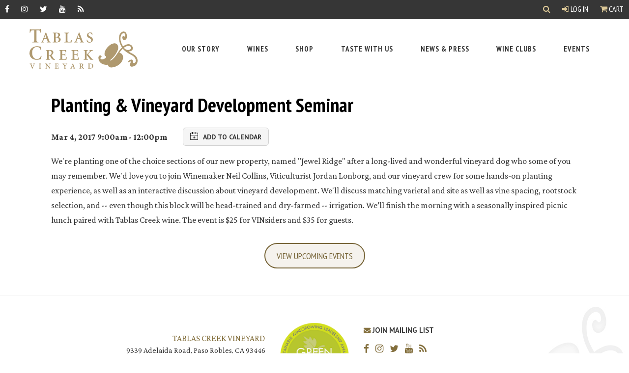

--- FILE ---
content_type: text/html; charset=UTF-8
request_url: https://tablascreek.com/events/planting_vineyard_development_seminar
body_size: 11798
content:
	 <!DOCTYPE html>
<html lang="en-US">
<head>
    <meta charset="utf-8" />
    <meta http-equiv="X-UA-Compatible" content="IE=edge">
    <meta name="viewport" content="width=device-width, initial-scale=1">
    <link rel="home" href="https://tablascreek.com/" />

    <link rel="preconnect" href="https://fonts.googleapis.com">
    <link rel="preconnect" href="https://fonts.gstatic.com" crossorigin>
    <link href="https://fonts.googleapis.com/css2?family=Crimson+Pro:ital,wght@0,400;0,700;1,400;1,700&family=PT+Sans+Narrow:wght@400;700&family=PT+Sans:ital,wght@0,400;0,700;1,400;1,700&display=swap" rel="stylesheet">
    <link href="https://tablascreek.com/assets/css/main.css?id=990aa9c780448a732d27ca3fe4d9bf66" rel="stylesheet">

    <link rel="preconnect" href="https://challenges.cloudflare.com">

    <link rel="apple-touch-icon" sizes="57x57" href="/assets/img/icons/apple-icon-57x57.png">
    <link rel="apple-touch-icon" sizes="60x60" href="/assets/img/icons/apple-icon-60x60.png">
    <link rel="apple-touch-icon" sizes="72x72" href="/assets/img/icons/apple-icon-72x72.png">
    <link rel="apple-touch-icon" sizes="76x76" href="/assets/img/icons/apple-icon-76x76.png">
    <link rel="apple-touch-icon" sizes="114x114" href="/assets/img/icons/apple-icon-114x114.png">
    <link rel="apple-touch-icon" sizes="120x120" href="/assets/img/icons/apple-icon-120x120.png">
    <link rel="apple-touch-icon" sizes="144x144" href="/assets/img/icons/apple-icon-144x144.png">
    <link rel="apple-touch-icon" sizes="152x152" href="/assets/img/icons/apple-icon-152x152.png">
    <link rel="apple-touch-icon" sizes="180x180" href="/assets/img/icons/apple-icon-180x180.png">
    <link rel="icon" type="image/png" sizes="192x192"  href="/assets/img/icons/android-icon-192x192.png">
    <link rel="icon" type="image/png" sizes="32x32" href="/assets/img/icons/favicon-32x32.png">
    <link rel="icon" type="image/png" sizes="96x96" href="/assets/img/icons/favicon-96x96.png">
    <link rel="icon" type="image/png" sizes="16x16" href="/assets/img/icons/favicon-16x16.png">
    <meta name="msapplication-TileImage" content="/assets/img/icons/ms-icon-144x144.png">

    <meta name="google" value="notranslate">

    <script src="https://tablascreek.com/assets/js/bundle/manifest.js?id=fb5272d6e1654a511e71a086aeac66c4"></script>
    <script src="https://tablascreek.com/assets/js/bundle/header.js?id=35a3c2afed66178c6ddfed34f1e1489f"></script>

    <script>!function(t,o,c,k){if(!t.tock){var e=t.tock=function(){e.callMethod? e.callMethod.apply(e,arguments):e.queue.push(arguments)};t._tock||(t._tock=e), e.push=e,e.loaded=!0,e.version='1.0',e.queue=[];var f=o.createElement(c);f.async=!0, f.src=k;var g=o.getElementsByTagName(c)[0];g.parentNode.insertBefore(f,g)}}(window,document,'script','https://www.exploretock.com/tock.js'); tock('init', 'tablascreekvineyard');</script>
<title>Planting &amp; Vineyard Development Seminar | Tablas Creek</title>
<script>dataLayer = [];
(function(w,d,s,l,i){w[l]=w[l]||[];w[l].push({'gtm.start':
new Date().getTime(),event:'gtm.js'});var f=d.getElementsByTagName(s)[0],
j=d.createElement(s),dl=l!='dataLayer'?'&l='+l:'';j.async=true;j.src=
'https://www.googletagmanager.com/gtm.js?id='+i+dl;f.parentNode.insertBefore(j,f);
})(window,document,'script','dataLayer','GTM-5XR8N6G');
</script>
<script deprecated deprecation-notice="Universal Analytics (which is what this script uses) is being [discontinued on July 1st, 2023](https://support.google.com/analytics/answer/11583528). You should use Google gtag.js or Google Tag Manager instead and transition to a new GA4 property.">/* Google Analytics (old) script did not render */
</script><meta name="generator" content="SEOmatic">
<meta name="keywords" content="paso robles events,at home events,tablas creek events">
<meta name="description" content="We&#039;re planting one of the choice sections of our new property, named &quot;Jewel Ridge&quot; after a long-lived and wonderful vineyard dog who some of you may…">
<meta name="referrer" content="no-referrer-when-downgrade">
<meta name="robots" content="all">
<meta content="27438997414" property="fb:profile_id">
<meta content="en_US" property="og:locale">
<meta content="Tablas Creek" property="og:site_name">
<meta content="website" property="og:type">
<meta content="https://tablascreek.com/events/planting_vineyard_development_seminar" property="og:url">
<meta content="Planting &amp; Vineyard Development Seminar" property="og:title">
<meta content="We&#039;re planting one of the choice sections of our new property, named &quot;Jewel Ridge&quot; after a long-lived and wonderful vineyard dog who some of you may…" property="og:description">
<meta content="https://assets.tablascreek.com/general/_1200x630_crop_center-center_82_none/icon-facebook.jpg?mtime=1504025402" property="og:image">
<meta content="1200" property="og:image:width">
<meta content="630" property="og:image:height">
<meta content="Planting &amp; Vineyard Development Seminar" property="og:image:alt">
<meta content="https://www.instagram.com/tablascreek/" property="og:see_also">
<meta content="https://www.youtube.com/channel/UCSPXQp1vkpt6H8SySuEynTQ" property="og:see_also">
<meta content="https://www.facebook.com/TablasCreek" property="og:see_also">
<meta content="https://twitter.com/tablascreek" property="og:see_also">
<meta name="twitter:card" content="summary_large_image">
<meta name="twitter:site" content="@tablascreek">
<meta name="twitter:creator" content="@tablascreek">
<meta name="twitter:title" content="Planting &amp; Vineyard Development Seminar">
<meta name="twitter:description" content="We&#039;re planting one of the choice sections of our new property, named &quot;Jewel Ridge&quot; after a long-lived and wonderful vineyard dog who some of you may…">
<meta name="twitter:image" content="https://assets.tablascreek.com/general/_800x418_crop_center-center_82_none/icon-facebook.jpg?mtime=1504025402">
<meta name="twitter:image:width" content="800">
<meta name="twitter:image:height" content="418">
<meta name="twitter:image:alt" content="Planting &amp; Vineyard Development Seminar">
<meta name="google-site-verification" content="3-DPlZUKvNnahUbQeMDs6YawnjbW8vk8ukQuEx4eDTw">
<link href="https://tablascreek.com/events/planting_vineyard_development_seminar" rel="canonical">
<link href="https://tablascreek.com" rel="home">
<link type="text/plain" href="https://tablascreek.com/humans.txt" rel="author"></head>

<body><noscript><iframe src="https://www.googletagmanager.com/ns.html?id=GTM-5XR8N6G"
height="0" width="0" style="display:none;visibility:hidden"></iframe></noscript>

     <div id="app" role="main">
        <a href="#main-content" class="bypass-block-link">Skip to Main Content</a>

                
        <div class="header_wrapper ">
            

<mainmenu inline-template>
  <header class="site_header" role="region" aria-label="Header Section">
    <div class="site_header--gnav">

        <ul class="socialLinks">
          <li><a href="https://www.facebook.com/TablasCreek" class="gnav__link" aria-label="Facebook" target="_blank" rel="noopener"><span class="fa fa-facebook" aria-hidden="true"></span></a></li>
          <li><a href="https://www.instagram.com/tablascreek/" class="gnav__link" aria-label="Instagram" target="_blank" rel="noopener"><span class="fa fa-instagram" aria-hidden="true"></span></a></li>
          <li><a href="https://twitter.com/tablascreek" class="gnav__link" aria-label="Twitter" target="_blank" rel="noopener"><span class="fa fa-twitter" aria-hidden="true"></span></a></li>
          <li><a href="https://www.youtube.com/tablascreek" class="gnav__link" aria-label="YouTube" target="_blank" rel="noopener"><span class="fa fa-youtube" aria-hidden="true"></span></a></li>
          <li><a href="http://blog.tablascreek.com/" class="gnav__link" aria-label="RSS" target="_blank" rel="noopener"><span class="fa fa-rss" aria-hidden="true"></span></a></li>
      </ul>

      <div class="gnav--account">
        <search-dropdown></search-dropdown>
        <account>
          <a class="gnav__link" href=""><span class="fa fa-user-circle-o" aria-hidden="true"></span> My Account</a>
        </account>
                  <a @click="toggleCart" href="#" class="gnav__link"><span class="fa fa-shopping-cart" aria-hidden="true"></span> Cart</a>
              </div>
    </div>

    <div class="site_header--nav_wrapper">

      <div class="site_header--logo_wrapper">
        <a class="site_header--logo" href="https://tablascreek.com/" aria-label="Tablas Creek Link to Homepage">
          <svg xmlns="http://www.w3.org/2000/svg" viewBox="0 0 227.55 83.86">
  <title>Tablas Creek Vineyard Logo</title>
  <g fill="#af996f">
  <path class="cls-1" d="M.33,7.76C.5,5,.75,2.19.83,0h.76c.59,1,1,1.1,2.19,1.1H21.17c1.1,0,1.35-.25,2-1.1h.68c.08,1.77.25,5,.51,7.68l-1.26.08c-.42-2.19-.93-3.29-1.56-3.92-.72-.8-2.07-1.05-4.68-1.05H14.67v19.4c0,4.56.34,4.89,4.22,5.15v1.18H5.9V27.34c3.71-.25,4.05-.59,4.05-5.15V2.79H8.51c-3.63,0-4.73.5-5.4,1.27A9.33,9.33,0,0,0,1.59,7.76Z"/>
  <path class="cls-1" d="M33.28,12.74h.09l2.47,7h-5Zm.51-4.87L27.4,24.32c-1.11,2.85-1.45,3-3.42,3.23v.89h7v-.89l-.89-.09c-1.39-.16-1.65-.57-1.08-2.25.44-1.33,1-3.1,1.42-4h5.86c.66,1.65,1.42,3.61,1.74,4.56.38,1.2.32,1.52-.89,1.71l-.89.13v.89h8.32v-.89c-1.83-.19-2.28-.41-3.35-3.23-1.2-3.16-2.59-7.09-4-10.95L35.05,7.49Z"/>
  <path class="cls-1" d="M55.08,10.65c0-.76,0-1.3.25-1.42a4,4,0,0,1,1.46-.16c1.93,0,4,.95,4,3.86,0,2.66-1.71,3.92-4.43,3.92H55.08Zm-6-2.78v.89c2.28.19,2.53.44,2.53,3.86V23.69c0,3.42-.25,3.67-2.72,3.86v.89h7.88a12.41,12.41,0,0,0,6-1.27,5.28,5.28,0,0,0,2.85-4.78c0-3.16-2.47-4.9-5.7-5.28V17c1.87-.35,4.49-1.8,4.49-4.52a4,4,0,0,0-1.77-3.61c-1.14-.73-2.4-1-4.87-1ZM56.15,18c3.23,0,5.57,1.52,5.57,4.75s-2.15,4.43-4.24,4.43-2.41-.57-2.41-3.54V18Z"/>
  <path class="cls-1" d="M82.69,7.87v.89c-2.53.19-2.78.44-2.78,3.86v11c0,1.84.19,2.72.73,3.1a5.11,5.11,0,0,0,2.6.44c1.46,0,3-.13,3.64-.92a9.65,9.65,0,0,0,1.55-3.2l1,.19c-.19,1-.89,4.24-1.14,5.19H73.45v-.89c2.66-.19,2.91-.44,2.91-3.86V12.62c0-3.42-.26-3.67-2.79-3.86V7.87Z"/>
  <path class="cls-1" d="M103.29,12.74h.09l2.47,7h-5Zm.5-4.87L97.41,24.32C96.3,27.17,96,27.3,94,27.55v.89h7v-.89l-.89-.09c-1.39-.16-1.65-.57-1.08-2.25.44-1.33,1-3.1,1.42-4h5.85c.66,1.65,1.42,3.61,1.74,4.56.38,1.2.32,1.52-.89,1.71l-.89.13v.89h8.32v-.89c-1.83-.19-2.28-.41-3.35-3.23-1.2-3.16-2.59-7.09-4-10.95l-2.18-5.89Z"/>
  <path class="cls-1" d="M131.55,12.71c-.57-1.83-1.55-4-4.21-4A3.11,3.11,0,0,0,124.11,12c0,1.77,1.27,2.94,3.7,4l.82.38c2.47,1.11,4.75,2.79,4.75,6.08,0,3.77-2.95,6.42-7.21,6.42a10,10,0,0,1-3.16-.54c-.89-.28-1.46-.54-1.84-.66-.25-.82-.63-3-.95-4.9l.95-.32c.63,1.65,2.34,5.16,5.6,5.16a3.33,3.33,0,0,0,3.32-3.58c0-1.77-.85-3-3.35-4.27l-1-.51c-2.09-1.07-4.75-2.75-4.75-5.85,0-3.32,2.5-6,6.74-6a9.3,9.3,0,0,1,2.88.44c.5.19.95.25,1.33.41.13,1.11.32,2.5.63,4.27Z"/>
  <path class="cls-1" d="M5,73v.46l-.53.08c-.63.08-.66.2-.46.84.33,1,1.61,4.29,2.62,6.86.66-1.76,2-5.51,2.34-6.4.35-1.05.2-1.25-.53-1.33l-.5,0V73H11.7v.46c-1.05.13-1.12.25-1.88,1.78-.17.33-2.21,5.21-3.48,8.57H5.64c-1.12-3-2.69-7-3.31-8.67-.56-1.48-.82-1.58-1.75-1.68V73Z"/>
  <path class="cls-1" d="M24.51,73v.46c-1.25.1-1.39.23-1.39,2v5.77c0,1.78.13,1.91,1.39,2v.46H19.86v-.46c1.29-.1,1.42-.23,1.42-2V75.46c0-1.78-.13-1.91-1.42-2V73Z"/>
  <path class="cls-1" d="M35.82,73l6.58,7.75h0V77.6a25.53,25.53,0,0,0-.15-3.3c-.08-.59-.54-.79-1.6-.86V73h4v.46c-.82,0-1.25.26-1.33.86a25.1,25.1,0,0,0-.15,3.3v6.23h-.76l-6.79-8.31h0v3.56a25.15,25.15,0,0,0,.15,3.3c.08.59.54.79,1.6.85v.46h-4v-.46c.82,0,1.25-.26,1.33-.85a25.65,25.65,0,0,0,.15-3.3V75.85c0-1.91-.36-2.31-1.71-2.4V73Z"/>
  <path class="cls-1" d="M60.83,73c0,.26.1,1.48.2,2.5l-.49,0a3,3,0,0,0-.61-1.5c-.28-.28-.81-.38-1.83-.38h-.82c-.63,0-.66,0-.66.59v3.49H58c1.42,0,1.45-.1,1.61-1.37h.53v3.49h-.53c-.16-1.3-.2-1.37-1.61-1.37H56.61v2.71c0,1,.07,1.42.36,1.63a3.34,3.34,0,0,0,1.58.22,2.61,2.61,0,0,0,1.93-.48,5.3,5.3,0,0,0,.84-1.66l.5.1c-.07.56-.43,2.24-.56,2.71h-8v-.46c1.42-.1,1.55-.23,1.55-2V75.46c0-1.78-.13-1.91-1.38-2V73Z"/>
  <path class="cls-1" d="M73.8,73v.46l-.69.1c-.43.07-.46.2-.2.73.4.79,1.45,2.78,2.13,3.87.51-.87,1.42-2.65,1.91-3.78.28-.63.18-.79-.4-.86l-.66-.06V73H79.6v.46c-1,.1-1.14.3-1.83,1.38s-1.24,2-2.08,3.64a1.57,1.57,0,0,0-.21,1v1.76c0,1.78.13,1.91,1.62,2v.46h-5v-.46c1.42-.1,1.55-.23,1.55-2v-1.6a1.37,1.37,0,0,0-.23-.89c-.53-1-1.12-2-2.21-3.91-.71-1.24-.79-1.29-1.65-1.38V73Z"/>
  <path class="cls-1" d="M90.64,75.52h.05L92,79.15H89.36ZM90.9,73l-3.33,8.57C87,83,86.82,83.1,85.8,83.23v.46h3.66v-.46l-.46,0c-.72-.08-.86-.29-.56-1.17.23-.69.53-1.61.74-2.11h3c.35.86.74,1.88.91,2.37s.16.79-.46.89l-.46.06v.46h4.34v-.46c-1-.1-1.19-.21-1.75-1.68-.63-1.65-1.35-3.69-2.1-5.7l-1.13-3.06Z"/>
  <path class="cls-1" d="M108.09,74.2c0-.53,0-.59.83-.59a2.12,2.12,0,0,1,2.24,2.31,2.6,2.6,0,0,1-.89,2.11,2.34,2.34,0,0,1-1.55.43h-.63ZM104.89,73v.46c1.25.1,1.39.23,1.39,2v5.77c0,1.78-.13,1.91-1.45,2v.46h4.65v-.46c-1.25-.1-1.39-.23-1.39-2V79h.53c.49,0,.69.17,1,.63.48.86,1,1.91,1.55,2.67.64.92,1.2,1.39,3,1.52l.69,0,.06-.43a2.28,2.28,0,0,1-1.13-.76,17.48,17.48,0,0,1-1.37-1.83c-.53-.74-1.17-1.89-1.43-2.36a3,3,0,0,0,2.19-2.85A2.4,2.4,0,0,0,112,73.54a4.89,4.89,0,0,0-2.72-.56Z"/>
  <path class="cls-1" d="M126.35,74.57c0-.43,0-.73.1-.81a2.51,2.51,0,0,1,1.07-.15c2.64,0,4.42,1.22,4.42,4.75,0,2.74-1.42,4.66-4.16,4.66-1.27,0-1.43-.31-1.43-1.83ZM123.15,73v.46c1.22.1,1.35.23,1.35,2v5.77c0,1.78-.13,1.91-1.48,2v.46h4c3.86,0,7-1.78,7-5.84a4.88,4.88,0,0,0-1.38-3.43A6.53,6.53,0,0,0,128,73Z"/>
  <path class="cls-1" d="M23.46,44.37c-1.35-4.81-4-6.24-7.93-6.24-6.92,0-10,5.78-10,12,0,7.85,3.88,13.29,10,13.29,4.56,0,6.67-2.36,8.86-6.83l1.18.25a63,63,0,0,1-2.11,7,34.45,34.45,0,0,1-7.93,1.26C4.47,65.12,0,57.91,0,51.25c0-8.86,6.83-14.81,16.28-14.81a30.92,30.92,0,0,1,7.59,1.1c.34,2.36.51,4.22.76,6.66Z"/>
  <path class="cls-1" d="M40.59,46.8c0-1,.06-1.14,1.58-1.14a4.07,4.07,0,0,1,4.3,4.43,5,5,0,0,1-1.71,4.05,4.48,4.48,0,0,1-3,.82h-1.2Zm-6.14-2.34v.89c2.4.19,2.66.45,2.66,3.86V60.28c0,3.42-.25,3.67-2.79,3.86V65h8.92v-.89c-2.4-.19-2.66-.44-2.66-3.86V56h1c.95,0,1.33.32,1.84,1.2.92,1.64,2,3.67,3,5.12,1.23,1.77,2.31,2.66,5.76,2.91l1.33.06.13-.82a4.38,4.38,0,0,1-2.18-1.45,33.91,33.91,0,0,1-2.63-3.51c-1-1.42-2.25-3.64-2.75-4.52,2.56-1,4.21-2.82,4.21-5.48a4.62,4.62,0,0,0-2.09-4c-1.27-.82-2.91-1.08-5.22-1.08Z"/>
  <path class="cls-1" d="M76.78,44.46c.06.51.19,2.85.38,4.81l-.95.06A5.81,5.81,0,0,0,75,46.45c-.54-.54-1.55-.73-3.51-.73H69.95c-1.2,0-1.27,0-1.27,1.14v6.71H71.4c2.72,0,2.79-.19,3.1-2.63h1v6.71h-1c-.32-2.5-.38-2.62-3.1-2.62H68.68v5.19c0,1.84.13,2.72.7,3.13a6.42,6.42,0,0,0,3,.41c1.58,0,3-.12,3.7-.91a10.22,10.22,0,0,0,1.61-3.2l.95.19c-.13,1.08-.82,4.3-1.08,5.19H62.16v-.89c2.72-.19,3-.44,3-3.86V49.21c0-3.42-.25-3.67-2.66-3.86v-.89Z"/>
  <path class="cls-1" d="M102.4,44.46c.06.51.19,2.85.38,4.81l-.95.06a5.78,5.78,0,0,0-1.17-2.88c-.54-.54-1.55-.73-3.51-.73H95.57c-1.21,0-1.27,0-1.27,1.14v6.71H97c2.72,0,2.79-.19,3.1-2.63h1v6.71h-1C99.81,55.15,99.75,55,97,55H94.31v5.19c0,1.84.13,2.72.69,3.13a6.42,6.42,0,0,0,3,.41c1.58,0,3-.12,3.7-.91a10.11,10.11,0,0,0,1.61-3.2l1,.19c-.13,1.08-.82,4.3-1.08,5.19H87.79v-.89c2.72-.19,3-.44,3-3.86V49.21c0-3.42-.25-3.67-2.66-3.86v-.89Z"/>
  <path class="cls-1" d="M114.11,65v-.89c2.34-.19,2.6-.44,2.6-3.86V49.21c0-3.42-.25-3.67-2.78-3.86v-.89h8.86v.89c-2.4.19-2.66.45-2.66,3.86v5.32a102.68,102.68,0,0,0,7.06-7.63c.76-.95.67-1.3-.16-1.39l-1.27-.16v-.89h7.91v.89c-2,.19-2.53.38-4.71,2.25a68.56,68.56,0,0,0-5.63,5.51c2.44,3.07,5.25,6.42,7.24,8.7,1.55,1.8,2.15,2.15,3.55,2.34V65h-5.63c-1.2-1.65-5.88-7.34-8.29-10.35h-.06v5.6c0,3.42.25,3.67,2.85,3.86V65Z"/>
  <path class="cls-1" d="M210.93,43.79c-6,2.29-11.24-2.32-12-4.2a17.17,17.17,0,0,1,5.6-3.22c3.66-1.41,8.15-.89,9.49,2.6C214.88,41.1,212.38,43.23,210.93,43.79Zm9.23,34.72c6.55-2.51,8.88-10.43,6.46-16.73-3.13-8.17-12.42-10-18-14.16a16.11,16.11,0,0,0,4.43-.92c2-.78,6.05-3.3,3.87-9-2-5.19-7.94-6.71-13.39-4.62A23,23,0,0,0,197,36.94a56.53,56.53,0,0,1-3.77-7.53c-2.38-6.21-2.9-17.72,3.56-20.2a3.32,3.32,0,0,1,4.44,1.91c.65,1.7,1,4.39-.78,5.08-1.1.42-1.68-2.09-2.87-1.63-2.3.88-2.39,3.94-1.48,6.32A3.82,3.82,0,0,0,201,23.29c4.68-1.8,5-8.27,3.23-12.95-1.37-3.57-4.66-6-8.14-4.68-9.61,3.69-8.51,17.22-5.35,25.47a68.1,68.1,0,0,0,3.87,7.79C184.28,50.11,181.86,59.83,171,67l-1.33-1.44c6.11-3.91,20.38-20.12,16.46-30.33-2.19-5.7-7.43-5.64-12.11-3.84-10.29,4-18.2,17.43-15.68,24,.88,2.3,2.28,1.37,2.94,3.07.75,2-1.88,3.75-5.37,5.08-3.74,1.44-5.76.75-6.61-1.46a2.14,2.14,0,0,1,1.45-2.31,1.83,1.83,0,0,0,.73-2.43c-.55-1.45-2.11-1.92-3.72-1.31-3.32,1.28-3.1,6.17-1.56,10.17,4,10.38,17,9.77,19.15,8.95a9.1,9.1,0,0,0,.44,2.66c1.83,4.76,9.54,3.75,15.33,1.53,10.63-4.08,18.58-14.65,15-23.92-1-2.72-3.75-4.42-6.76-5.41,0,0,4.37-6.17,7.09-8.48l.5.79c10.7,12.1,22.65,11.71,26.3,21.23,1,2.64.81,7.21-2.08,8.31a2.18,2.18,0,0,1-2.93-1c-.46-1.19-.23-2.64-.86-4.26-.95-2.47-2.88-2.41-5.6-1.36-2.47.95-4.46,3.37-4.07,4.39.26.68.82.86,1.58.56,1-.39,1-1.17,1.95-1.53.6-.23,1.6-.42,1.82.18.62,1.62-2.42,5.91-1.5,8.29C212.81,80.45,216.93,79.74,220.16,78.5Z"/>
  </g>
</svg>
        </a>

        <button @click="mobileOpen = !mobileOpen" :class="{ 'fa-bars': !mobileOpen, 'fa-times': mobileOpen }" class="site_header--mobile_menu_btn fa fa-bars" type="button" aria-label="open mobile menu"></button>
      </div>

      <nav :class="{open: mobileOpen}" class="site_header--main_nav_wrapper" aria-label="Top Header Index">
        <ul class="site_header--main_nav">
                                                              
    <menu-drop-down inline-template>
      <li
        v-on-clickaway="close"
        :class="{ active: open }"
        class="has-children"
      >
        <a
                      @click.prevent="open = !open"
            @keydown.esc="open = false"
                    href="https://tablascreek.com/story"
          class="focus:outline-none focus:ring-2 focus:ring-gold-400"
        >
          <span>Our Story</span>
                      <button
              @click.prevent="mobileChildOpen = !mobileChildOpen"
              class="open_child_menu"
              :aria-label="{'Open Our Story Sub Menu': !mobileChildOpen, 'Close Our Story Sub Menu': mobileChildOpen }"
            >
              <span :class="{'fa-chevron-right': !mobileChildOpen, 'fa-times': mobileChildOpen }" class="fa" aria-hidden="true"></span>
            </button>
                  </a>

                  <focus-trap v-model="open" :return-focus-on-deactivate="false">
            <div :class="{ show: mobileChildOpen }" class="main_nav--second_level border-t border-gold-200">
              <ul>
                                                    
                  <li class="">
                    <a
                      href="https://tablascreek.com/story"
                      @keydown.esc="open = false"
                                            class="focus:outline-none focus:ring-2 focus:ring-inset focus:ring-gold-400"
                    >
                      <span>About Us</span>
                      <div><p>Tablas Creek is a pioneer of California's Rhone movement.</p></div>                    </a>
                  </li>
                                                    
                  <li class="">
                    <a
                      href="https://tablascreek.com/story/history"
                      @keydown.esc="open = false"
                                            class="focus:outline-none focus:ring-2 focus:ring-inset focus:ring-gold-400"
                    >
                      <span>History</span>
                      <div><p>A partnership of two of the international wine community's leading families</p></div>                    </a>
                  </li>
                                                    
                  <li class="">
                    <a
                      href="https://tablascreek.com/story/vineyard_and_winemaking"
                      @keydown.esc="open = false"
                                            class="focus:outline-none focus:ring-2 focus:ring-inset focus:ring-gold-400"
                    >
                      <span>Vineyard &amp; Winemaking</span>
                      <div><p>Cuttings imported from Beaucastel, farmed organically & Biodynamically</p></div>                    </a>
                  </li>
                                                    
                  <li class="">
                    <a
                      href="https://tablascreek.com/story/paso_robles_region"
                      @keydown.esc="open = false"
                                            class="focus:outline-none focus:ring-2 focus:ring-inset focus:ring-gold-400"
                    >
                      <span>In Our Community</span>
                      <div><p>Tablas Creek is proud of its participation in the life of the Paso Robles Community</p></div>                    </a>
                  </li>
                                                    
                  <li class="">
                    <a
                      href="https://tablascreek.com/story/team"
                      @keydown.esc="open = false"
                                            class="focus:outline-none focus:ring-2 focus:ring-inset focus:ring-gold-400"
                    >
                      <span>Tablas Creek Team</span>
                      <div><p>Learn about the people behind Tablas Creek Vineyard</p></div>                    </a>
                  </li>
                              </ul>
              <div class="px-5">
                <button @click.prevent="mobileChildOpen = false" class="close_child_menu sr-only focus:not-sr-only" aria-label="">
                  <span class="fa fa-times" aria-hidden="true"></span> Close Our Story Sub Menu
                </button>
              </div>
            </div>
          </focus-trap>
              </li>
    </menu-drop-down>

                                                    
    <menu-drop-down inline-template>
      <li
        v-on-clickaway="close"
        :class="{ active: open }"
        class="has-children"
      >
        <a
                      @click.prevent="open = !open"
            @keydown.esc="open = false"
                    href="https://tablascreek.com/story/vineyard_and_winemaking/our_wines"
          class="focus:outline-none focus:ring-2 focus:ring-gold-400"
        >
          <span>Wines</span>
                      <button
              @click.prevent="mobileChildOpen = !mobileChildOpen"
              class="open_child_menu"
              :aria-label="{'Open Wines Sub Menu': !mobileChildOpen, 'Close Wines Sub Menu': mobileChildOpen }"
            >
              <span :class="{'fa-chevron-right': !mobileChildOpen, 'fa-times': mobileChildOpen }" class="fa" aria-hidden="true"></span>
            </button>
                  </a>

                  <focus-trap v-model="open" :return-focus-on-deactivate="false">
            <div :class="{ show: mobileChildOpen }" class="main_nav--second_level border-t border-gold-200">
              <ul>
                                                    
                  <li class="">
                    <a
                      href="https://tablascreek.com/story/vineyard_and_winemaking/our_wines"
                      @keydown.esc="open = false"
                                            class="focus:outline-none focus:ring-2 focus:ring-inset focus:ring-gold-400"
                    >
                      <span>About our Wines</span>
                      <div><p>About our wines and how they are made</p></div>                    </a>
                  </li>
                                                    
                  <li class="">
                    <a
                      href="https://tablascreek.com/wines"
                      @keydown.esc="open = false"
                                            class="focus:outline-none focus:ring-2 focus:ring-inset focus:ring-gold-400"
                    >
                      <span>Browse by Name, Vintage, or Color</span>
                      <div><p>View wines by their curated collection</p></div>                    </a>
                  </li>
                                                    
                  <li class="">
                    <a
                      href="https://tablascreek.com/find-our-wine"
                      @keydown.esc="open = false"
                                            class="focus:outline-none focus:ring-2 focus:ring-inset focus:ring-gold-400"
                    >
                      <span>Find Our Wine</span>
                      <div><p>Search for our wines near you!</p></div>                    </a>
                  </li>
                                                    
                  <li class="">
                    <a
                      href="https://assets.tablascreek.com/pos/fact-sheet/vintage_chart.pdf?mtime=20210524110516&amp;focal=none#asset:9555@1"
                      @keydown.esc="open = false"
                                              target="_blank"
                                            class="focus:outline-none focus:ring-2 focus:ring-inset focus:ring-gold-400"
                    >
                      <span>Vintage Chart</span>
                      <div><p>Download - how the wines of each vintage are tasting now</p></div>                    </a>
                  </li>
                              </ul>
              <div class="px-5">
                <button @click.prevent="mobileChildOpen = false" class="close_child_menu sr-only focus:not-sr-only" aria-label="">
                  <span class="fa fa-times" aria-hidden="true"></span> Close Wines Sub Menu
                </button>
              </div>
            </div>
          </focus-trap>
              </li>
    </menu-drop-down>

                                                    
    <menu-drop-down inline-template>
      <li
        v-on-clickaway="close"
        :class="{ active: open }"
        class=""
      >
        <a
                    href="https://tablascreek.com/shop"
          class="focus:outline-none focus:ring-2 focus:ring-gold-400"
        >
          <span>Shop</span>
                  </a>

              </li>
    </menu-drop-down>

                                                    
    <menu-drop-down inline-template>
      <li
        v-on-clickaway="close"
        :class="{ active: open }"
        class="has-children"
      >
        <a
                      @click.prevent="open = !open"
            @keydown.esc="open = false"
                    href="https://tablascreek.com/tasting"
          class="focus:outline-none focus:ring-2 focus:ring-gold-400"
        >
          <span>Taste With Us</span>
                      <button
              @click.prevent="mobileChildOpen = !mobileChildOpen"
              class="open_child_menu"
              :aria-label="{'Open Taste With Us Sub Menu': !mobileChildOpen, 'Close Taste With Us Sub Menu': mobileChildOpen }"
            >
              <span :class="{'fa-chevron-right': !mobileChildOpen, 'fa-times': mobileChildOpen }" class="fa" aria-hidden="true"></span>
            </button>
                  </a>

                  <focus-trap v-model="open" :return-focus-on-deactivate="false">
            <div :class="{ show: mobileChildOpen }" class="main_nav--second_level border-t border-gold-200">
              <ul>
                                                    
                  <li class="">
                    <a
                      href="https://tablascreek.com/visiting"
                      @keydown.esc="open = false"
                                            class="focus:outline-none focus:ring-2 focus:ring-inset focus:ring-gold-400"
                    >
                      <span>Visiting</span>
                      <div><p>Reserve a seated flight tasting indoors or on our shaded patio.</p></div>                    </a>
                  </li>
                                                    
                  <li class="">
                    <a
                      href="https://tablascreek.com/tasting/virtual_tastings"
                      @keydown.esc="open = false"
                                            class="focus:outline-none focus:ring-2 focus:ring-inset focus:ring-gold-400"
                    >
                      <span>Virtual</span>
                      <div><p>Choose from three pre-configured tasting kits, or design your own</p></div>                    </a>
                  </li>
                                                    
                  <li class="">
                    <a
                      href="https://tablascreek.com/events"
                      @keydown.esc="open = false"
                                            class="focus:outline-none focus:ring-2 focus:ring-inset focus:ring-gold-400"
                    >
                      <span>At an Upcoming Event</span>
                      <div><p>Join us for an event here in Paso Robles or on the road.</p></div>                    </a>
                  </li>
                              </ul>
              <div class="px-5">
                <button @click.prevent="mobileChildOpen = false" class="close_child_menu sr-only focus:not-sr-only" aria-label="">
                  <span class="fa fa-times" aria-hidden="true"></span> Close Taste With Us Sub Menu
                </button>
              </div>
            </div>
          </focus-trap>
              </li>
    </menu-drop-down>

                                                    
    <menu-drop-down inline-template>
      <li
        v-on-clickaway="close"
        :class="{ active: open }"
        class="has-children"
      >
        <a
                      @click.prevent="open = !open"
            @keydown.esc="open = false"
                    href="/news"
          class="focus:outline-none focus:ring-2 focus:ring-gold-400"
        >
          <span>News &amp; Press</span>
                      <button
              @click.prevent="mobileChildOpen = !mobileChildOpen"
              class="open_child_menu"
              :aria-label="{'Open News &amp; Press Sub Menu': !mobileChildOpen, 'Close News &amp; Press Sub Menu': mobileChildOpen }"
            >
              <span :class="{'fa-chevron-right': !mobileChildOpen, 'fa-times': mobileChildOpen }" class="fa" aria-hidden="true"></span>
            </button>
                  </a>

                  <focus-trap v-model="open" :return-focus-on-deactivate="false">
            <div :class="{ show: mobileChildOpen }" class="main_nav--second_level border-t border-gold-200">
              <ul>
                                                    
                  <li class="">
                    <a
                      href="https://tablascreek.com/news"
                      @keydown.esc="open = false"
                                            class="focus:outline-none focus:ring-2 focus:ring-inset focus:ring-gold-400"
                    >
                      <span>Press &amp; Accolades</span>
                      <div><p>What newspapers, magazines, and podcasts are saying about Tablas Creek</p></div>                    </a>
                  </li>
                                                    
                  <li class="">
                    <a
                      href="http://blog.tablascreek.com/"
                      @keydown.esc="open = false"
                                              target="_blank"
                                            class="focus:outline-none focus:ring-2 focus:ring-inset focus:ring-gold-400"
                    >
                      <span>Tablas Blog</span>
                      <div><p>Two-time winner and eight-time finalist for "Best Winery Blog"</p></div>                    </a>
                  </li>
                                                    
                  <li class="">
                    <a
                      href="https://tablascreek.com/trade_and_media/live_archive"
                      @keydown.esc="open = false"
                                            class="focus:outline-none focus:ring-2 focus:ring-inset focus:ring-gold-400"
                    >
                      <span>Live Broadcast Archive</span>
                      <div><p>From our weekly Facebook Live and Instagram Live broadcasts</p></div>                    </a>
                  </li>
                                                    
                  <li class="">
                    <a
                      href="https://tablascreek.com/recipes"
                      @keydown.esc="open = false"
                                            class="focus:outline-none focus:ring-2 focus:ring-inset focus:ring-gold-400"
                    >
                      <span>Recipes</span>
                      <div><p>Recipes and food and wine pairings to complement Tablas Creek wines</p></div>                    </a>
                  </li>
                              </ul>
              <div class="px-5">
                <button @click.prevent="mobileChildOpen = false" class="close_child_menu sr-only focus:not-sr-only" aria-label="">
                  <span class="fa fa-times" aria-hidden="true"></span> Close News &amp; Press Sub Menu
                </button>
              </div>
            </div>
          </focus-trap>
              </li>
    </menu-drop-down>

                                                    
    <menu-drop-down inline-template>
      <li
        v-on-clickaway="close"
        :class="{ active: open }"
        class="has-children"
      >
        <a
                      @click.prevent="open = !open"
            @keydown.esc="open = false"
                    href="https://tablascreek.com/wine_club"
          class="focus:outline-none focus:ring-2 focus:ring-gold-400"
        >
          <span>Wine Clubs</span>
                      <button
              @click.prevent="mobileChildOpen = !mobileChildOpen"
              class="open_child_menu"
              :aria-label="{'Open Wine Clubs Sub Menu': !mobileChildOpen, 'Close Wine Clubs Sub Menu': mobileChildOpen }"
            >
              <span :class="{'fa-chevron-right': !mobileChildOpen, 'fa-times': mobileChildOpen }" class="fa" aria-hidden="true"></span>
            </button>
                  </a>

                  <focus-trap v-model="open" :return-focus-on-deactivate="false">
            <div :class="{ show: mobileChildOpen }" class="main_nav--second_level border-t border-gold-200">
              <ul>
                                                    
                  <li class="">
                    <a
                      href="https://tablascreek.com/wine_club/vinsider_club"
                      @keydown.esc="open = false"
                                            class="focus:outline-none focus:ring-2 focus:ring-inset focus:ring-gold-400"
                    >
                      <span>VINsider Wine Club</span>
                      <div><p>Our most popular club; choose from red wine, white wine, or classic (mixed) 6-bottle shipments each spring and fall</p></div>                    </a>
                  </li>
                                                    
                  <li class="">
                    <a
                      href="https://tablascreek.com/wine_club/vinsider_collectors_edition"
                      @keydown.esc="open = false"
                                            class="focus:outline-none focus:ring-2 focus:ring-inset focus:ring-gold-400"
                    >
                      <span>VINsider Collector&#039;s Edition</span>
                      <div><p>(Waiting list) Upgrade a VINsider membership with library wines, aged here in our cellars</p></div>                    </a>
                  </li>
                                                    
                  <li class="">
                    <a
                      href="https://tablascreek.com/wine_club/vindependent_club"
                      @keydown.esc="open = false"
                                            class="focus:outline-none focus:ring-2 focus:ring-inset focus:ring-gold-400"
                    >
                      <span>VINdependent Wine Club</span>
                      <div><p>Endlessly flexible and a lesser commitment, just six bottles per year</p></div>                    </a>
                  </li>
                                                    
                  <li class="">
                    <a
                      href="https://tablascreek.com/wine_club/esprit_club"
                      @keydown.esc="open = false"
                                            class="focus:outline-none focus:ring-2 focus:ring-inset focus:ring-gold-400"
                    >
                      <span>Esprit Club</span>
                      <div><p>Simple: a case of our flagship Esprit de Tablas each spring</p></div>                    </a>
                  </li>
                                                    
                  <li class="">
                    <a
                      href="https://tablascreek.com/wine_club/vinsider_club/gift_vinsider_membership"
                      @keydown.esc="open = false"
                                            class="focus:outline-none focus:ring-2 focus:ring-inset focus:ring-gold-400"
                    >
                      <span>Gift Memberships</span>
                      <div><p>Choose a duration, or make it ongoing</p></div>                    </a>
                  </li>
                              </ul>
              <div class="px-5">
                <button @click.prevent="mobileChildOpen = false" class="close_child_menu sr-only focus:not-sr-only" aria-label="">
                  <span class="fa fa-times" aria-hidden="true"></span> Close Wine Clubs Sub Menu
                </button>
              </div>
            </div>
          </focus-trap>
              </li>
    </menu-drop-down>

                                                    
    <menu-drop-down inline-template>
      <li
        v-on-clickaway="close"
        :class="{ active: open }"
        class=""
      >
        <a
                    href="https://tablascreek.com/events"
          class="focus:outline-none focus:ring-2 focus:ring-gold-400"
        >
          <span>Events</span>
                  </a>

              </li>
    </menu-drop-down>

                              </ul>
      </nav>
    </div>

  </header>
</mainmenu>

            
                    </div>

        <main id="main-content" tabindex="-1" >
          <div class="body_content body_content--events">
  <div class="body_content--wrapper">

    <article>
      <h1>Planting &amp; Vineyard Development Seminar</h1>
      <div class="date_time flex space-x-8 items-center mb-4">
        <p class="mb-0 font-bold">
                      Mar 4, 2017 9:00am - 12:00pm                  </p>

        <div class="atcb event_calendar_link" style="display:none;"><script type="application/ld+json">
          {
            "event": {
              "@context":"https://schema.org",
              "@type":"Event",
              "name":"Planting &amp; Vineyard Development Seminar",
              "description":"We&#039;re planting one of the choice sections of our new property, named &quot;Jewel Ridge&quot; after a long-lived and wonderful vineyard dog who some of you may remember. We&#039;d love you to join Winemaker Neil Collins, Viticulturist Jordan Lonborg, and our vineyard crew for some hands-on planting experience, as well as an interactive discussion about vineyard development. We&#039;ll discuss matching varietal and site as well as vine spacing, rootstock selection, and -- even though this block will be head-trained and dry-farmed -- irrigation. We’ll finish the morning with a seasonally inspired picnic lunch paired with Tablas Creek wine. The event is $25 for VINsiders and $35 for guests.",
              "startDate":"2017-03-04T09:00",
              "endDate":"2017-03-04T12:00",
              "location":"At Home"
            },
            "options":[
              "Apple",
              "Google",
              "iCal",
              "Yahoo"
            ],
            "timeZone":"America/Los_Angeles",
            "iCalFileName":"Reminder-Event",
            "trigger":"click"
          }
          </script>
        </div>
      </div>

      <div class="row">
        
                  <p>We're planting one of the choice sections of our new property, named "Jewel Ridge" after a long-lived and wonderful vineyard dog who some of you may remember. We'd love you to join Winemaker Neil Collins, Viticulturist Jordan Lonborg, and our vineyard crew for some hands-on planting experience, as well as an interactive discussion about vineyard development. We'll discuss matching varietal and site as well as vine spacing, rootstock selection, and -- even though this block will be head-trained and dry-farmed -- irrigation. We’ll finish the morning with a seasonally inspired picnic lunch paired with Tablas Creek wine. The event is $25 for VINsiders and $35 for guests.</p>
              </div>

    </article>

    <div class="body_content--more_button">
      <a href="/events">View Upcoming Events</a>
    </div>

  </div>
</div>
        </main>

        <footer class="page_footer md:flex justify-center">

  <div class="footer--contact">
    <p>
      <span class="brand_name">Tablas Creek Vineyard</span><br />
      9339 Adelaida Road, Paso Robles, CA 93446<br />
      Phone: <span class="pt-sans"><a href="tel:+1-805-237-1231">805.237.1231</a></span>
    </p>

    <p>
      <span>&copy; Copyright 2026 by Tablas Creek Vineyard.</span>
    </p>
  </div>


  <div class="ca-green-seal relative">
                    <div class="seal--container">
                    
                      <a href="https://blog.tablascreek.com/2023/04/we-celebrate-a-meaningful-honor-the-2023-california-green-medal-for-environment/" target="_blank" aria-label="Tablas Creek Awarded Second CSWA Green Medal Award for Sustainability">
              <img src="https://assets.tablascreek.com/imager/general/Logos-Maps/11504/CA-Green-Medal_35cd071e9ca4c32deccc2a1bb525c3d3.png" alt="Tablas Creek Awarded Second CSWA Green Medal Award for Sustainability" />
            </a>
                    </div>
        </div>


  <div class="footer--links">
    <a href="/mailing-list" aria-label="Join our Mailing List"><span class="fa fa-envelope" aria-hidden="true"></span> Join Mailing List</a><br />
      <ul class="socialLinks">
          <li><a href="https://www.facebook.com/TablasCreek" class="gnav__link" aria-label="Facebook" target="_blank" rel="noopener"><span class="fa fa-facebook" aria-hidden="true"></span></a></li>
          <li><a href="https://www.instagram.com/tablascreek/" class="gnav__link" aria-label="Instagram" target="_blank" rel="noopener"><span class="fa fa-instagram" aria-hidden="true"></span></a></li>
          <li><a href="https://twitter.com/tablascreek" class="gnav__link" aria-label="Twitter" target="_blank" rel="noopener"><span class="fa fa-twitter" aria-hidden="true"></span></a></li>
          <li><a href="https://www.youtube.com/tablascreek" class="gnav__link" aria-label="YouTube" target="_blank" rel="noopener"><span class="fa fa-youtube" aria-hidden="true"></span></a></li>
          <li><a href="http://blog.tablascreek.com/" class="gnav__link" aria-label="RSS" target="_blank" rel="noopener"><span class="fa fa-rss" aria-hidden="true"></span></a></li>
      </ul>

    <nav class="text-link" aria-label="Footer Index">
                                      <a href="https://tablascreek.com/trade_and_media/hires_photos">Hi-Resolution Photos</a>
                                            <a href="https://tablascreek.com/trade_and_media/videos">Videos</a>
                                            <a href="https://tablascreek.com/trade_and_media">Trade &amp; Media Resources</a>
                                            <a href="https://tablascreek.com/trade_and_media/live_archive">Live Broadcast Archive</a>
                                            <a href="https://tablascreek.com/jobs">Jobs</a>
                                            <a href="https://tablascreek.com/covid_safety">Covid Safety</a>
                                            <a href="https://tablascreek.com/policies">Policies</a>
                                            <a href="https://tablascreek.com/accessibility">Accessibility Statement</a>
                                            <a href="https://tablascreek.com/contact">Contact</a>
                                            <a href="https://tablascreek.com/visiting/visiting_experience_faq">Visiting Experience FAQ</a>
                              </nav>
  </div>


</footer>

  <div role="navigation" aria-label="Helper Menu" class="helper_nav fixed">

			<div class="helper_nav--block">

						<a href="https://tablascreek.com/story">
				<h2>Learn <span class="fa fa-arrow-circle-right" aria-hidden="true"></span></h2>
				<p>what makes Tablas Creek unique</p>			</a>

		</div>
			<div class="helper_nav--block">

						<a href="https://tablascreek.com/shop">
				<h2>Shop <span class="fa fa-arrow-circle-right" aria-hidden="true"></span></h2>
				<p>all available Tablas Creek wines</p>			</a>

		</div>
			<div class="helper_nav--block">

						<a href="https://tablascreek.com/wine_club">
				<h2>Wine Clubs <span class="fa fa-arrow-circle-right" aria-hidden="true"></span></h2>
				<p>for yourself or as a gift</p>			</a>

		</div>
	
</div>

        <cart
          message="&lt;p&gt;Thank you for shopping Tablas Creek Vineyard. All discounts will appear on your checkout screen.&lt;/p&gt;"          coupon-code="ESPRIT6"
        ></cart>
    </div>

    <script src="https://tablascreek.com/assets/js/bundle/vendor.js?id=9fb08c16973821f42a879f7f580efe5d"></script>
    <script src="https://tablascreek.com/assets/js/bundle/main.js?id=0857d69116daf4d05dd08adbbde72191"></script>

    <script src="https://unpkg.com/htmx.org@1.7.0/dist/htmx.min.js" integrity="sha384-EzBXYPt0/T6gxNp0nuPtLkmRpmDBbjg6WmCUZRLXBBwYYmwAUxzlSGej0ARHX0Bo" crossorigin="anonymous"></script>
<script type="application/ld+json">{"@context":"http://schema.org","@graph":[{"@type":"WebPage","author":{"@id":"https://tablascreek.com/#identity"},"copyrightHolder":{"@id":"https://tablascreek.com/#identity"},"copyrightYear":"2017","creator":{"@id":"https://tablascreek.com/#creator"},"dateCreated":"2017-01-26T15:02:39-08:00","dateModified":"2017-01-26T15:02:39-08:00","datePublished":"2017-01-26T15:02:39-08:00","description":"We're planting one of the choice sections of our new property, named \"Jewel Ridge\" after a long-lived and wonderful vineyard dog who some of you may remember. We'd love you to join Winemaker Neil Collins, Viticulturist Jordan Lonborg, and our vineyard crew for some hands-on planting experience, as well as an interactive discussion about vineyard development. We'll discuss matching varietal and site as well as vine spacing, rootstock selection, and -- even though this block will be head-trained and dry-farmed -- irrigation. We’ll finish the morning with a seasonally inspired picnic lunch paired with Tablas Creek wine. The event is $25 for VINsiders and $35 for guests.","headline":"Planting & Vineyard Development Seminar","image":{"@type":"ImageObject","url":"https://assets.tablascreek.com/general/_1200x630_crop_center-center_82_none/icon-facebook.jpg?mtime=1504025402"},"inLanguage":"en-us","mainEntityOfPage":"https://tablascreek.com/events/planting_vineyard_development_seminar","name":"Planting & Vineyard Development Seminar","publisher":{"@id":"https://tablascreek.com/#creator"},"url":"https://tablascreek.com/events/planting_vineyard_development_seminar"},{"@id":"https://tablascreek.com/#identity","@type":"LocalBusiness","address":{"@type":"PostalAddress","addressCountry":"US","addressLocality":"Paso Robles","addressRegion":"California","postalCode":"93446","streetAddress":"9339 Adelaida Road"},"alternateName":"Tablas Creek","description":"Tablas Creek vineyard the pioneering Paso Robles Rhone Ranger winery producing some of the region's best organic and biodynamic varietal wines and blends.","email":"info@tablascreek.com","founder":"Robert Haas","foundingDate":"1989","foundingLocation":"Tablas Creek Vineyard","geo":{"@type":"GeoCoordinates","latitude":"-120.858921","longitude":"35.636528"},"image":{"@type":"ImageObject","height":"409","url":"https://d2ki0ssifmxjup.cloudfront.net/trade/Tablas-Creek-Logo-Gold.jpg?mtime=20170123145516&focal=none","width":"948"},"logo":{"@type":"ImageObject","height":"60","url":"https://assets.tablascreek.com/trade/_600x60_fit_center-center_82_none/9448/Tablas-Creek-Logo-Gold.png?mtime=1502560825","width":"139"},"name":"Tablas Creek Vineyard","openingHoursSpecification":[{"@type":"OpeningHoursSpecification","closes":"16:00:00","dayOfWeek":["Sunday"],"opens":"10:00:00"},{"@type":"OpeningHoursSpecification","closes":"16:00:00","dayOfWeek":["Monday"],"opens":"10:00:00"},{"@type":"OpeningHoursSpecification","closes":"16:00:00","dayOfWeek":["Tuesday"],"opens":"10:00:00"},{"@type":"OpeningHoursSpecification","closes":"16:00:00","dayOfWeek":["Wednesday"],"opens":"10:00:00"},{"@type":"OpeningHoursSpecification","closes":"16:00:00","dayOfWeek":["Thursday"],"opens":"10:00:00"},{"@type":"OpeningHoursSpecification","closes":"16:00:00","dayOfWeek":["Friday"],"opens":"10:00:00"},{"@type":"OpeningHoursSpecification","closes":"16:00:00","dayOfWeek":["Saturday"],"opens":"10:00:00"}],"priceRange":"$","sameAs":["https://twitter.com/tablascreek","https://www.facebook.com/TablasCreek","https://www.youtube.com/channel/UCSPXQp1vkpt6H8SySuEynTQ","https://www.instagram.com/tablascreek/"],"telephone":"805.237.1231","url":"https://tablascreek.com"},{"@id":"#creator","@type":"Organization"},{"@type":"BreadcrumbList","description":"Breadcrumbs list","itemListElement":[{"@type":"ListItem","item":"https://tablascreek.com","name":"Homepage","position":1},{"@type":"ListItem","item":"https://tablascreek.com/events","name":"Upcoming Events","position":2},{"@type":"ListItem","item":"https://tablascreek.com/events/planting_vineyard_development_seminar","name":"Planting & Vineyard Development Seminar","position":3}],"name":"Breadcrumbs"}]}</script></body>
</html>

 

--- FILE ---
content_type: application/javascript; charset=utf-8
request_url: https://tablascreek.com/assets/js/bundle/header.js?id=35a3c2afed66178c6ddfed34f1e1489f
body_size: 7883
content:
/*! For license information please see header.js.LICENSE.txt */
(self.webpackChunktablas_creek=self.webpackChunktablas_creek||[]).push([[81],{4227:(e,t,n)=>{"use strict";n(1711),n(7229);document.createElement("picture")},1711:(e,t,n)=>{function r(e){return r="function"==typeof Symbol&&"symbol"==typeof Symbol.iterator?function(e){return typeof e}:function(e){return e&&"function"==typeof Symbol&&e.constructor===Symbol&&e!==Symbol.prototype?"symbol":typeof e},r(e)}e=n.nmd(e),function(t,n,s){function i(e,t){return r(e)===t}function a(e,t){return!!~(""+e).indexOf(t)}function o(e){return e.replace(/([a-z])-([a-z])/g,(function(e,t,n){return t+n.toUpperCase()})).replace(/^-/,"")}function c(){return"function"!=typeof n.createElement?n.createElement(arguments[0]):b?n.createElementNS.call(n,"http://www.w3.org/2000/svg",arguments[0]):n.createElement.apply(n,arguments)}function l(e,t){return function(){return e.apply(t,arguments)}}function u(e){return e.replace(/([A-Z])/g,(function(e,t){return"-"+t.toLowerCase()})).replace(/^ms-/,"-ms-")}function f(e,n,r){var s;if("getComputedStyle"in t){s=getComputedStyle.call(t,e,n);var i=t.console;if(null!==s)r&&(s=s.getPropertyValue(r));else if(i){i[i.error?"error":"log"].call(i,"getComputedStyle returning null, its possible modernizr test results are inaccurate")}}else s=!n&&e.currentStyle&&e.currentStyle[r];return s}function d(e,t,r,s){var i,a,o,l,u="modernizr",f=c("div"),d=function(){var e=n.body;return e||((e=c(b?"svg":"body")).fake=!0),e}();if(parseInt(r,10))for(;r--;)(o=c("div")).id=s?s[r]:u+(r+1),f.appendChild(o);return(i=c("style")).type="text/css",i.id="s"+u,(d.fake?d:f).appendChild(i),d.appendChild(f),i.styleSheet?i.styleSheet.cssText=e:i.appendChild(n.createTextNode(e)),f.id=u,d.fake&&(d.style.background="",d.style.overflow="hidden",l=w.style.overflow,w.style.overflow="hidden",w.appendChild(d)),a=t(f,e),d.fake?(d.parentNode.removeChild(d),w.style.overflow=l,w.offsetHeight):f.parentNode.removeChild(f),!!a}function p(e,n){var r=e.length;if("CSS"in t&&"supports"in t.CSS){for(;r--;)if(t.CSS.supports(u(e[r]),n))return!0;return!1}if("CSSSupportsRule"in t){for(var i=[];r--;)i.push("("+u(e[r])+":"+n+")");return d("@supports ("+(i=i.join(" or "))+") { #modernizr { position: absolute; } }",(function(e){return"absolute"==f(e,null,"position")}))}return s}function m(e,t,n,r){function l(){f&&(delete T.style,delete T.modElem)}if(r=!i(r,"undefined")&&r,!i(n,"undefined")){var u=p(e,n);if(!i(u,"undefined"))return u}for(var f,d,m,h,g,v=["modernizr","tspan","samp"];!T.style&&v.length;)f=!0,T.modElem=c(v.shift()),T.style=T.modElem.style;for(m=e.length,d=0;m>d;d++)if(h=e[d],g=T.style[h],a(h,"-")&&(h=o(h)),T.style[h]!==s){if(r||i(n,"undefined"))return l(),"pfx"!=t||h;try{T.style[h]=n}catch(e){}if(T.style[h]!=g)return l(),"pfx"!=t||h}return l(),!1}function h(e,t,n,r,s){var a=e.charAt(0).toUpperCase()+e.slice(1),o=(e+" "+x.join(a+" ")+a).split(" ");return i(t,"string")||i(t,"undefined")?m(o,t,r,s):function(e,t,n){var r;for(var s in e)if(e[s]in t)return!1===n?e[s]:i(r=t[e[s]],"function")?l(r,n||t):r;return!1}(o=(e+" "+C.join(a+" ")+a).split(" "),t,n)}function g(e,t,n){return h(e,s,s,t,n)}var v=[],A=[],y={_version:"3.5.0",_config:{classPrefix:"",enableClasses:!0,enableJSClass:!0,usePrefixes:!0},_q:[],on:function(e,t){var n=this;setTimeout((function(){t(n[e])}),0)},addTest:function(e,t,n){A.push({name:e,fn:t,options:n})},addAsyncTest:function(e){A.push({name:null,fn:e})}},S=function(){};S.prototype=y,S=new S;var w=n.documentElement,b="svg"===w.nodeName.toLowerCase();b||function(t,n){function s(){var e=v.elements;return"string"==typeof e?e.split(" "):e}function i(e){var t=g[e[m]];return t||(t={},h++,e[m]=h,g[h]=t),t}function a(e,t,r){return t||(t=n),u?t.createElement(e):(r||(r=i(t)),!(s=r.cache[e]?r.cache[e].cloneNode():p.test(e)?(r.cache[e]=r.createElem(e)).cloneNode():r.createElem(e)).canHaveChildren||d.test(e)||s.tagUrn?s:r.frag.appendChild(s));var s}function o(e,t){t.cache||(t.cache={},t.createElem=e.createElement,t.createFrag=e.createDocumentFragment,t.frag=t.createFrag()),e.createElement=function(n){return v.shivMethods?a(n,e,t):t.createElem(n)},e.createDocumentFragment=Function("h,f","return function(){var n=f.cloneNode(),c=n.createElement;h.shivMethods&&("+s().join().replace(/[\w\-:]+/g,(function(e){return t.createElem(e),t.frag.createElement(e),'c("'+e+'")'}))+");return n}")(v,t.frag)}function c(e){e||(e=n);var t=i(e);return!v.shivCSS||l||t.hasCSS||(t.hasCSS=!!function(e,t){var n=e.createElement("p"),r=e.getElementsByTagName("head")[0]||e.documentElement;return n.innerHTML="x<style>"+t+"</style>",r.insertBefore(n.lastChild,r.firstChild)}(e,"article,aside,dialog,figcaption,figure,footer,header,hgroup,main,nav,section{display:block}mark{background:#FF0;color:#000}template{display:none}")),u||o(e,t),e}var l,u,f=t.html5||{},d=/^<|^(?:button|map|select|textarea|object|iframe|option|optgroup)$/i,p=/^(?:a|b|code|div|fieldset|h1|h2|h3|h4|h5|h6|i|label|li|ol|p|q|span|strong|style|table|tbody|td|th|tr|ul)$/i,m="_html5shiv",h=0,g={};!function(){try{var e=n.createElement("a");e.innerHTML="<xyz></xyz>",l="hidden"in e,u=1==e.childNodes.length||function(){n.createElement("a");var e=n.createDocumentFragment();return void 0===e.cloneNode||void 0===e.createDocumentFragment||void 0===e.createElement}()}catch(e){l=!0,u=!0}}();var v={elements:f.elements||"abbr article aside audio bdi canvas data datalist details dialog figcaption figure footer header hgroup main mark meter nav output picture progress section summary template time video",version:"3.7.3",shivCSS:!1!==f.shivCSS,supportsUnknownElements:u,shivMethods:!1!==f.shivMethods,type:"default",shivDocument:c,createElement:a,createDocumentFragment:function(e,t){if(e||(e=n),u)return e.createDocumentFragment();for(var r=(t=t||i(e)).frag.cloneNode(),a=0,o=s(),c=o.length;c>a;a++)r.createElement(o[a]);return r},addElements:function(e,t){var n=v.elements;"string"!=typeof n&&(n=n.join(" ")),"string"!=typeof e&&(e=e.join(" ")),v.elements=n+" "+e,c(t)}};t.html5=v,c(n),"object"==r(e)&&e.exports&&(e.exports=v)}(void 0!==t?t:this,n);var E="Moz O ms Webkit",x=y._config.usePrefixes?E.split(" "):[];y._cssomPrefixes=x;var C=y._config.usePrefixes?E.toLowerCase().split(" "):[];y._domPrefixes=C;var z={elem:c("modernizr")};S._q.push((function(){delete z.elem}));var T={style:z.elem.style};S._q.unshift((function(){delete T.style})),y.testAllProps=h,y.testAllProps=g,S.addTest("flexbox",g("flexBasis","1px",!0)),function(){var e,t,n,r,s,a;for(var o in A)if(A.hasOwnProperty(o)){if(e=[],(t=A[o]).name&&(e.push(t.name.toLowerCase()),t.options&&t.options.aliases&&t.options.aliases.length))for(n=0;n<t.options.aliases.length;n++)e.push(t.options.aliases[n].toLowerCase());for(r=i(t.fn,"function")?t.fn():t.fn,s=0;s<e.length;s++)1===(a=e[s].split(".")).length?S[a[0]]=r:(!S[a[0]]||S[a[0]]instanceof Boolean||(S[a[0]]=new Boolean(S[a[0]])),S[a[0]][a[1]]=r),v.push((r?"":"no-")+a.join("-"))}}(),function(e){var t=w.className,n=S._config.classPrefix||"";if(b&&(t=t.baseVal),S._config.enableJSClass){var r=new RegExp("(^|\\s)"+n+"no-js(\\s|$)");t=t.replace(r,"$1"+n+"js$2")}S._config.enableClasses&&(t+=" "+n+e.join(" "+n),b?w.className.baseVal=t:w.className=t)}(v),delete y.addTest,delete y.addAsyncTest;for(var k=0;k<S._q.length;k++)S._q[k]();t.Modernizr=S}(window,document)},7229:(e,t,n)=>{var r;!function(e){var t,n,r,s,i,a,o,c=navigator.userAgent;e.HTMLPictureElement&&/ecko/.test(c)&&c.match(/rv\:(\d+)/)&&RegExp.$1<45&&addEventListener("resize",(n=document.createElement("source"),r=function(e){var t,r,s=e.parentNode;"PICTURE"===s.nodeName.toUpperCase()?(t=n.cloneNode(),s.insertBefore(t,s.firstElementChild),setTimeout((function(){s.removeChild(t)}))):(!e._pfLastSize||e.offsetWidth>e._pfLastSize)&&(e._pfLastSize=e.offsetWidth,r=e.sizes,e.sizes+=",100vw",setTimeout((function(){e.sizes=r})))},s=function(){var e,t=document.querySelectorAll("picture > img, img[srcset][sizes]");for(e=0;e<t.length;e++)r(t[e])},i=function(){clearTimeout(t),t=setTimeout(s,99)},a=e.matchMedia&&matchMedia("(orientation: landscape)"),o=function(){i(),a&&a.addListener&&a.addListener(i)},n.srcset="[data-uri]",/^[c|i]|d$/.test(document.readyState||"")?o():document.addEventListener("DOMContentLoaded",o),i))}(window),function(s,i,a){"use strict";var o,c,l;i.createElement("picture");var u={},f=!1,d=function(){},p=i.createElement("img"),m=p.getAttribute,h=p.setAttribute,g=p.removeAttribute,v=i.documentElement,A={},y={algorithm:""},S="data-pfsrc",w=S+"set",b=navigator.userAgent,E=/rident/.test(b)||/ecko/.test(b)&&b.match(/rv\:(\d+)/)&&RegExp.$1>35,x="currentSrc",C=/\s+\+?\d+(e\d+)?w/,z=/(\([^)]+\))?\s*(.+)/,T=s.picturefillCFG,k="font-size:100%!important;",M=!0,P={},L={},R=s.devicePixelRatio,D={px:1,in:96},B=i.createElement("a"),N=!1,$=/^[ \t\n\r\u000c]+/,_=/^[, \t\n\r\u000c]+/,U=/^[^ \t\n\r\u000c]+/,F=/[,]+$/,I=/^\d+$/,j=/^-?(?:[0-9]+|[0-9]*\.[0-9]+)(?:[eE][+-]?[0-9]+)?$/,H=function(e,t,n,r){e.addEventListener?e.addEventListener(t,n,r||!1):e.attachEvent&&e.attachEvent("on"+t,n)},W=function(e){var t={};return function(n){return n in t||(t[n]=e(n)),t[n]}};function q(e){return" "===e||"\t"===e||"\n"===e||"\f"===e||"\r"===e}var Q,G,O,V,J,K,X,Z,Y,ee,te,ne,re,se,ie,ae,oe=(Q=/^([\d\.]+)(em|vw|px)$/,G=W((function(e){return"return "+function(){for(var e=arguments,t=0,n=e[0];++t in e;)n=n.replace(e[t],e[++t]);return n}((e||"").toLowerCase(),/\band\b/g,"&&",/,/g,"||",/min-([a-z-\s]+):/g,"e.$1>=",/max-([a-z-\s]+):/g,"e.$1<=",/calc([^)]+)/g,"($1)",/(\d+[\.]*[\d]*)([a-z]+)/g,"($1 * e.$2)",/^(?!(e.[a-z]|[0-9\.&=|><\+\-\*\(\)\/])).*/gi,"")+";"})),function(e,t){var n;if(!(e in P))if(P[e]=!1,t&&(n=e.match(Q)))P[e]=n[1]*D[n[2]];else try{P[e]=new Function("e",G(e))(D)}catch(e){}return P[e]}),ce=function(e,t){return e.w?(e.cWidth=u.calcListLength(t||"100vw"),e.res=e.w/e.cWidth):e.res=e.d,e},le=function(e){if(f){var t,n,r,s=e||{};if(s.elements&&1===s.elements.nodeType&&("IMG"===s.elements.nodeName.toUpperCase()?s.elements=[s.elements]:(s.context=s.elements,s.elements=null)),r=(t=s.elements||u.qsa(s.context||i,s.reevaluate||s.reselect?u.sel:u.selShort)).length){for(u.setupRun(s),N=!0,n=0;n<r;n++)u.fillImg(t[n],s);u.teardownRun(s)}}};function ue(e,t){return e.res-t.res}function fe(e,t){var n,r,s;if(e&&t)for(s=u.parseSet(t),e=u.makeUrl(e),n=0;n<s.length;n++)if(e===u.makeUrl(s[n].url)){r=s[n];break}return r}s.console&&console.warn,x in p||(x="src"),A["image/jpeg"]=!0,A["image/gif"]=!0,A["image/png"]=!0,A["image/svg+xml"]=i.implementation.hasFeature("http://www.w3.org/TR/SVG11/feature#Image","1.1"),u.ns=("pf"+(new Date).getTime()).substr(0,9),u.supSrcset="srcset"in p,u.supSizes="sizes"in p,u.supPicture=!!s.HTMLPictureElement,u.supSrcset&&u.supPicture&&!u.supSizes&&(O=i.createElement("img"),p.srcset="data:,a",O.src="data:,a",u.supSrcset=p.complete===O.complete,u.supPicture=u.supSrcset&&u.supPicture),u.supSrcset&&!u.supSizes?(V="[data-uri]",J=i.createElement("img"),K=function(){2===J.width&&(u.supSizes=!0),c=u.supSrcset&&!u.supSizes,f=!0,setTimeout(le)},J.onload=K,J.onerror=K,J.setAttribute("sizes","9px"),J.srcset=V+" 1w,[data-uri] 9w",J.src=V):f=!0,u.selShort="picture>img,img[srcset]",u.sel=u.selShort,u.cfg=y,u.DPR=R||1,u.u=D,u.types=A,u.setSize=d,u.makeUrl=W((function(e){return B.href=e,B.href})),u.qsa=function(e,t){return"querySelector"in e?e.querySelectorAll(t):[]},u.matchesMedia=function(){return s.matchMedia&&(matchMedia("(min-width: 0.1em)")||{}).matches?u.matchesMedia=function(e){return!e||matchMedia(e).matches}:u.matchesMedia=u.mMQ,u.matchesMedia.apply(this,arguments)},u.mMQ=function(e){return!e||oe(e)},u.calcLength=function(e){var t=oe(e,!0)||!1;return t<0&&(t=!1),t},u.supportsType=function(e){return!e||A[e]},u.parseSize=W((function(e){var t=(e||"").match(z);return{media:t&&t[1],length:t&&t[2]}})),u.parseSet=function(e){return e.cands||(e.cands=function(e,t){function n(t){var n,r=t.exec(e.substring(l));if(r)return n=r[0],l+=n.length,n}var r,s,i,a,o,c=e.length,l=0,u=[];function f(){var e,n,i,a,o,c,l,f,d,p=!1,m={};for(a=0;a<s.length;a++)c=(o=s[a])[o.length-1],l=o.substring(0,o.length-1),f=parseInt(l,10),d=parseFloat(l),I.test(l)&&"w"===c?((e||n)&&(p=!0),0===f?p=!0:e=f):j.test(l)&&"x"===c?((e||n||i)&&(p=!0),d<0?p=!0:n=d):I.test(l)&&"h"===c?((i||n)&&(p=!0),0===f?p=!0:i=f):p=!0;p||(m.url=r,e&&(m.w=e),n&&(m.d=n),i&&(m.h=i),i||n||e||(m.d=1),1===m.d&&(t.has1x=!0),m.set=t,u.push(m))}function d(){for(n($),i="",a="in descriptor";;){if(o=e.charAt(l),"in descriptor"===a)if(q(o))i&&(s.push(i),i="",a="after descriptor");else{if(","===o)return l+=1,i&&s.push(i),void f();if("("===o)i+=o,a="in parens";else{if(""===o)return i&&s.push(i),void f();i+=o}}else if("in parens"===a)if(")"===o)i+=o,a="in descriptor";else{if(""===o)return s.push(i),void f();i+=o}else if("after descriptor"===a)if(q(o));else{if(""===o)return void f();a="in descriptor",l-=1}l+=1}}for(;;){if(n(_),l>=c)return u;r=n(U),s=[],","===r.slice(-1)?(r=r.replace(F,""),f()):d()}}(e.srcset,e)),e.cands},u.getEmValue=function(){var e;if(!o&&(e=i.body)){var t=i.createElement("div"),n=v.style.cssText,r=e.style.cssText;t.style.cssText="position:absolute;left:0;visibility:hidden;display:block;padding:0;border:none;font-size:1em;width:1em;overflow:hidden;clip:rect(0px, 0px, 0px, 0px)",v.style.cssText=k,e.style.cssText=k,e.appendChild(t),o=t.offsetWidth,e.removeChild(t),o=parseFloat(o,10),v.style.cssText=n,e.style.cssText=r}return o||16},u.calcListLength=function(e){if(!(e in L)||y.uT){var t=u.calcLength(function(e){var t,n,r,s,i,a,o,c=/^(?:[+-]?[0-9]+|[0-9]*\.[0-9]+)(?:[eE][+-]?[0-9]+)?(?:ch|cm|em|ex|in|mm|pc|pt|px|rem|vh|vmin|vmax|vw)$/i,l=/^calc\((?:[0-9a-z \.\+\-\*\/\(\)]+)\)$/i;for(r=(n=function(e){var t,n="",r=[],s=[],i=0,a=0,o=!1;function c(){n&&(r.push(n),n="")}function l(){r[0]&&(s.push(r),r=[])}for(;;){if(""===(t=e.charAt(a)))return c(),l(),s;if(o){if("*"===t&&"/"===e[a+1]){o=!1,a+=2,c();continue}a+=1}else{if(q(t)){if(e.charAt(a-1)&&q(e.charAt(a-1))||!n){a+=1;continue}if(0===i){c(),a+=1;continue}t=" "}else if("("===t)i+=1;else if(")"===t)i-=1;else{if(","===t){c(),l(),a+=1;continue}if("/"===t&&"*"===e.charAt(a+1)){o=!0,a+=2;continue}}n+=t,a+=1}}}(e)).length,t=0;t<r;t++)if(i=(s=n[t])[s.length-1],o=i,c.test(o)&&parseFloat(o)>=0||l.test(o)||"0"===o||"-0"===o||"+0"===o){if(a=i,s.pop(),0===s.length)return a;if(s=s.join(" "),u.matchesMedia(s))return a}return"100vw"}(e));L[e]=t||D.width}return L[e]},u.setRes=function(e){var t;if(e)for(var n=0,r=(t=u.parseSet(e)).length;n<r;n++)ce(t[n],e.sizes);return t},u.setRes.res=ce,u.applySetCandidate=function(e,t){if(e.length){var n,r,s,i,a,o,c,l,f,d,p,m,h,g,v,A,S=t[u.ns],w=u.DPR;if(o=S.curSrc||t[x],c=S.curCan||function(e,t,n){var r;return!n&&t&&(n=(n=e[u.ns].sets)&&n[n.length-1]),(r=fe(t,n))&&(t=u.makeUrl(t),e[u.ns].curSrc=t,e[u.ns].curCan=r,r.res||ce(r,r.set.sizes)),r}(t,o,e[0].set),c&&c.set===e[0].set&&((f=E&&!t.complete&&c.res-.1>w)||(c.cached=!0,c.res>=w&&(a=c))),!a)for(e.sort(ue),a=e[(i=e.length)-1],r=0;r<i;r++)if((n=e[r]).res>=w){a=e[s=r-1]&&(f||o!==u.makeUrl(n.url))&&(d=e[s].res,p=n.res,m=w,h=e[s].cached,g=void 0,v=void 0,A=void 0,"saveData"===y.algorithm?d>2.7?A=m+1:(v=(p-m)*(g=Math.pow(d-.6,1.5)),h&&(v+=.1*g),A=d+v):A=m>1?Math.sqrt(d*p):d,A>m)?e[s]:n;break}a&&(l=u.makeUrl(a.url),S.curSrc=l,S.curCan=a,l!==o&&u.setSrc(t,a),u.setSize(t))}},u.setSrc=function(e,t){var n;e.src=t.url,"image/svg+xml"===t.set.type&&(n=e.style.width,e.style.width=e.offsetWidth+1+"px",e.offsetWidth+1&&(e.style.width=n))},u.getSet=function(e){var t,n,r,s=!1,i=e[u.ns].sets;for(t=0;t<i.length&&!s;t++)if((n=i[t]).srcset&&u.matchesMedia(n.media)&&(r=u.supportsType(n.type))){"pending"===r&&(n=r),s=n;break}return s},u.parseSets=function(e,t,n){var r,s,i,o,l=t&&"PICTURE"===t.nodeName.toUpperCase(),f=e[u.ns];(f.src===a||n.src)&&(f.src=m.call(e,"src"),f.src?h.call(e,S,f.src):g.call(e,S)),(f.srcset===a||n.srcset||!u.supSrcset||e.srcset)&&(r=m.call(e,"srcset"),f.srcset=r,o=!0),f.sets=[],l&&(f.pic=!0,function(e,t){var n,r,s,i,a=e.getElementsByTagName("source");for(n=0,r=a.length;n<r;n++)(s=a[n])[u.ns]=!0,(i=s.getAttribute("srcset"))&&t.push({srcset:i,media:s.getAttribute("media"),type:s.getAttribute("type"),sizes:s.getAttribute("sizes")})}(t,f.sets)),f.srcset?(s={srcset:f.srcset,sizes:m.call(e,"sizes")},f.sets.push(s),(i=(c||f.src)&&C.test(f.srcset||""))||!f.src||fe(f.src,s)||s.has1x||(s.srcset+=", "+f.src,s.cands.push({url:f.src,d:1,set:s}))):f.src&&f.sets.push({srcset:f.src,sizes:null}),f.curCan=null,f.curSrc=a,f.supported=!(l||s&&!u.supSrcset||i&&!u.supSizes),o&&u.supSrcset&&!f.supported&&(r?(h.call(e,w,r),e.srcset=""):g.call(e,w)),f.supported&&!f.srcset&&(!f.src&&e.src||e.src!==u.makeUrl(f.src))&&(null===f.src?e.removeAttribute("src"):e.src=f.src),f.parsed=!0},u.fillImg=function(e,t){var n,r=t.reselect||t.reevaluate;e[u.ns]||(e[u.ns]={}),n=e[u.ns],(r||n.evaled!==l)&&(n.parsed&&!t.reevaluate||u.parseSets(e,e.parentNode,t),n.supported?n.evaled=l:function(e){var t,n=u.getSet(e),r=!1;"pending"!==n&&(r=l,n&&(t=u.setRes(n),u.applySetCandidate(t,e))),e[u.ns].evaled=r}(e))},u.setupRun=function(){N&&!M&&R===s.devicePixelRatio||(M=!1,R=s.devicePixelRatio,P={},L={},u.DPR=R||1,D.width=Math.max(s.innerWidth||0,v.clientWidth),D.height=Math.max(s.innerHeight||0,v.clientHeight),D.vw=D.width/100,D.vh=D.height/100,l=[D.height,D.width,R].join("-"),D.em=u.getEmValue(),D.rem=D.em)},u.supPicture?(le=d,u.fillImg=d):(re=s.attachEvent?/d$|^c/:/d$|^c|^i/,se=function(){var e=i.readyState||"";ie=setTimeout(se,"loading"===e?200:999),i.body&&(u.fillImgs(),(X=X||re.test(e))&&clearTimeout(ie))},ie=setTimeout(se,i.body?9:99),ae=v.clientHeight,H(s,"resize",(Z=function(){M=Math.max(s.innerWidth||0,v.clientWidth)!==D.width||v.clientHeight!==ae,ae=v.clientHeight,M&&u.fillImgs()},Y=99,ne=function(){var e=new Date-te;e<Y?ee=setTimeout(ne,Y-e):(ee=null,Z())},function(){te=new Date,ee||(ee=setTimeout(ne,Y))})),H(i,"readystatechange",se)),u.picturefill=le,u.fillImgs=le,u.teardownRun=d,le._=u,s.picturefillCFG={pf:u,push:function(e){var t=e.shift();"function"==typeof u[t]?u[t].apply(u,e):(y[t]=e[0],N&&u.fillImgs({reselect:!0}))}};for(;T&&T.length;)s.picturefillCFG.push(T.shift());s.picturefill=le,"object"==typeof e.exports?e.exports=le:(r=function(){return le}.call(t,n,t,e))===a||(e.exports=r),u.supPicture||(A["image/webp"]=function(e,t){var n=new s.Image;return n.onerror=function(){A[e]=!1,le()},n.onload=function(){A[e]=1===n.width,le()},n.src=t,"pending"}("image/webp","[data-uri]"))}(window,document)}},e=>{var t;t=4227,e(e.s=t)}]);
//# sourceMappingURL=header.js.map